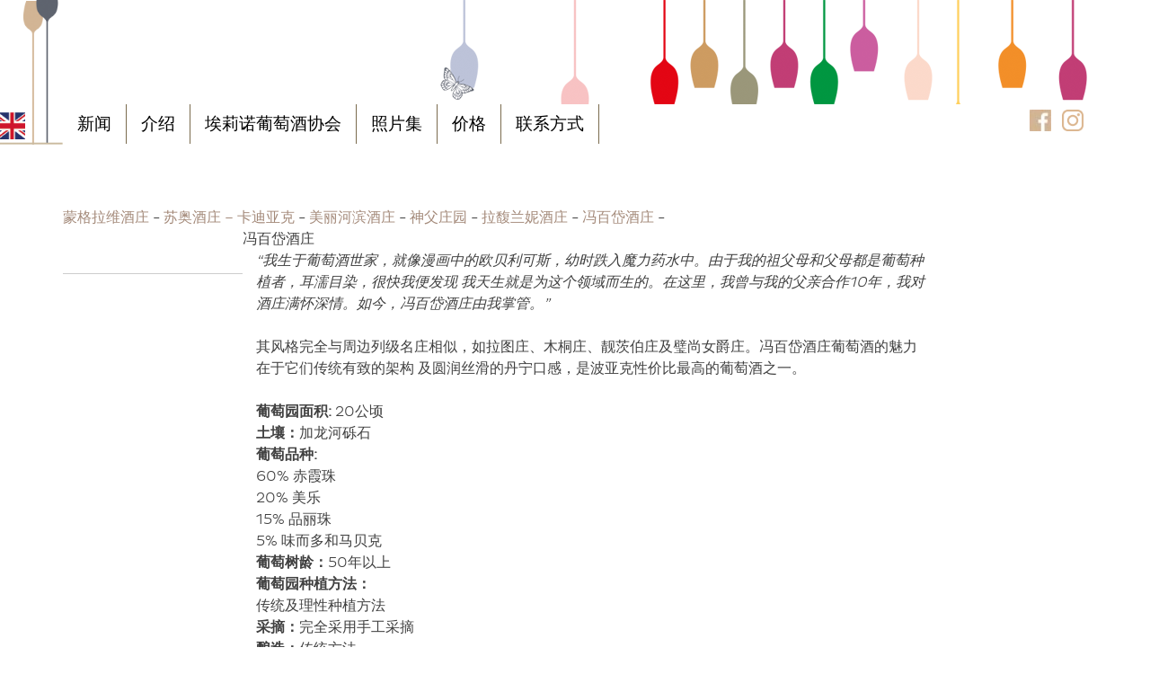

--- FILE ---
content_type: text/html; charset=UTF-8
request_url: https://www.bordeaux-lesalienor.fr/zh/%E5%9F%83%E8%8E%89%E8%AF%BA%E8%91%A1%E8%90%84%E9%85%92%E5%8D%8F%E4%BC%9A/
body_size: 9439
content:
<!DOCTYPE html><html lang=zh-CN><head><link rel=stylesheet type=text/css href=//cdnjs.cloudflare.com/ajax/libs/twitter-bootstrap/3.4.1/css/bootstrap.css><meta charset="UTF-8"><meta name="viewport" content="width=device-width, initial-scale=1"><link rel=profile href=https://gmpg.org/xfn/11><link rel=pingback href=https://www.bordeaux-lesalienor.fr/xmlrpc.php><meta name='robots' content='index, follow, max-image-preview:large, max-snippet:-1, max-video-preview:-1'><style>img:is([sizes="auto" i], [sizes^="auto," i]){contain-intrinsic-size:3000px 1500px}</style><title>埃莉诺葡萄酒协会 | Les Aliénor</title><link rel=canonical href=https://www.bordeaux-lesalienor.fr/zh/埃莉诺葡萄酒协会/ ><meta property="og:locale" content="zh_CN"><meta property="og:type" content="article"><meta property="og:title" content="埃莉诺葡萄酒协会 | Les Aliénor"><meta property="og:url" content="https://www.bordeaux-lesalienor.fr/zh/埃莉诺葡萄酒协会/"><meta property="og:site_name" content="Les Aliénor"><meta property="article:publisher" content="https://www.facebook.com/lesalienorduvindebordeaux/"><meta property="article:modified_time" content="2021-04-30T09:15:22+00:00"><meta name="twitter:card" content="summary_large_image"> <script type=application/ld+json class=yoast-schema-graph>{"@context":"https://schema.org","@graph":[{"@type":"WebPage","@id":"https://www.bordeaux-lesalienor.fr/zh/%e5%9f%83%e8%8e%89%e8%af%ba%e8%91%a1%e8%90%84%e9%85%92%e5%8d%8f%e4%bc%9a/","url":"https://www.bordeaux-lesalienor.fr/zh/%e5%9f%83%e8%8e%89%e8%af%ba%e8%91%a1%e8%90%84%e9%85%92%e5%8d%8f%e4%bc%9a/","name":"埃莉诺葡萄酒协会 | Les Aliénor","isPartOf":{"@id":"https://www.bordeaux-lesalienor.fr/zh/#website"},"datePublished":"2015-05-27T22:35:55+00:00","dateModified":"2021-04-30T09:15:22+00:00","breadcrumb":{"@id":"https://www.bordeaux-lesalienor.fr/zh/%e5%9f%83%e8%8e%89%e8%af%ba%e8%91%a1%e8%90%84%e9%85%92%e5%8d%8f%e4%bc%9a/#breadcrumb"},"inLanguage":"zh-CN","potentialAction":[{"@type":"ReadAction","target":["https://www.bordeaux-lesalienor.fr/zh/%e5%9f%83%e8%8e%89%e8%af%ba%e8%91%a1%e8%90%84%e9%85%92%e5%8d%8f%e4%bc%9a/"]}]},{"@type":"BreadcrumbList","@id":"https://www.bordeaux-lesalienor.fr/zh/%e5%9f%83%e8%8e%89%e8%af%ba%e8%91%a1%e8%90%84%e9%85%92%e5%8d%8f%e4%bc%9a/#breadcrumb","itemListElement":[{"@type":"ListItem","position":1,"name":"Accueil","item":"https://www.bordeaux-lesalienor.fr/zh/"},{"@type":"ListItem","position":2,"name":"埃莉诺葡萄酒协会"}]},{"@type":"WebSite","@id":"https://www.bordeaux-lesalienor.fr/zh/#website","url":"https://www.bordeaux-lesalienor.fr/zh/","name":"Les Aliénor","description":"Du vin de Bordeaux","publisher":{"@id":"https://www.bordeaux-lesalienor.fr/zh/#organization"},"potentialAction":[{"@type":"SearchAction","target":{"@type":"EntryPoint","urlTemplate":"https://www.bordeaux-lesalienor.fr/zh/?s={search_term_string}"},"query-input":{"@type":"PropertyValueSpecification","valueRequired":true,"valueName":"search_term_string"}}],"inLanguage":"zh-CN"},{"@type":"Organization","@id":"https://www.bordeaux-lesalienor.fr/zh/#organization","name":"Les Alienor du vin de Bordeaux","url":"https://www.bordeaux-lesalienor.fr/zh/","logo":{"@type":"ImageObject","inLanguage":"zh-CN","@id":"https://www.bordeaux-lesalienor.fr/zh/#/schema/logo/image/","url":"https://www.bordeaux-lesalienor.fr/wp-content/uploads/2015/05/logo-alienor-bordeaux.png","contentUrl":"https://www.bordeaux-lesalienor.fr/wp-content/uploads/2015/05/logo-alienor-bordeaux.png","width":405,"height":92,"caption":"Les Alienor du vin de Bordeaux"},"image":{"@id":"https://www.bordeaux-lesalienor.fr/zh/#/schema/logo/image/"},"sameAs":["https://www.facebook.com/lesalienorduvindebordeaux/","https://www.instagram.com/les.alienor.du.vin.de.bordeaux/"]}]}</script> <link rel=dns-prefetch href=//cdnjs.cloudflare.com><link rel=dns-prefetch href=//www.googletagmanager.com><link rel=alternate type=application/rss+xml title="Les Aliénor &raquo; Feed" href=https://www.bordeaux-lesalienor.fr/zh/feed/ ><link rel=alternate type=application/rss+xml title="Les Aliénor &raquo; Comments Feed" href=https://www.bordeaux-lesalienor.fr/zh/comments/feed/ > <script>/*<![CDATA[*/window._wpemojiSettings={"baseUrl":"https:\/\/s.w.org\/images\/core\/emoji\/16.0.1\/72x72\/","ext":".png","svgUrl":"https:\/\/s.w.org\/images\/core\/emoji\/16.0.1\/svg\/","svgExt":".svg","source":{"concatemoji":"https:\/\/www.bordeaux-lesalienor.fr\/wp-includes\/js\/wp-emoji-release.min.js?ver=6.8.3"}};
/*! This file is auto-generated */
!function(s,n){var o,i,e;function c(e){try{var t={supportTests:e,timestamp:(new Date).valueOf()};sessionStorage.setItem(o,JSON.stringify(t))}catch(e){}}function p(e,t,n){e.clearRect(0,0,e.canvas.width,e.canvas.height),e.fillText(t,0,0);var t=new Uint32Array(e.getImageData(0,0,e.canvas.width,e.canvas.height).data),a=(e.clearRect(0,0,e.canvas.width,e.canvas.height),e.fillText(n,0,0),new Uint32Array(e.getImageData(0,0,e.canvas.width,e.canvas.height).data));return t.every(function(e,t){return e===a[t]})}function u(e,t){e.clearRect(0,0,e.canvas.width,e.canvas.height),e.fillText(t,0,0);for(var n=e.getImageData(16,16,1,1),a=0;a<n.data.length;a++)if(0!==n.data[a])return!1;return!0}function f(e,t,n,a){switch(t){case"flag":return n(e,"\ud83c\udff3\ufe0f\u200d\u26a7\ufe0f","\ud83c\udff3\ufe0f\u200b\u26a7\ufe0f")?!1:!n(e,"\ud83c\udde8\ud83c\uddf6","\ud83c\udde8\u200b\ud83c\uddf6")&&!n(e,"\ud83c\udff4\udb40\udc67\udb40\udc62\udb40\udc65\udb40\udc6e\udb40\udc67\udb40\udc7f","\ud83c\udff4\u200b\udb40\udc67\u200b\udb40\udc62\u200b\udb40\udc65\u200b\udb40\udc6e\u200b\udb40\udc67\u200b\udb40\udc7f");case"emoji":return!a(e,"\ud83e\udedf")}return!1}function g(e,t,n,a){var r="undefined"!=typeof WorkerGlobalScope&&self instanceof WorkerGlobalScope?new OffscreenCanvas(300,150):s.createElement("canvas"),o=r.getContext("2d",{willReadFrequently:!0}),i=(o.textBaseline="top",o.font="600 32px Arial",{});return e.forEach(function(e){i[e]=t(o,e,n,a)}),i}function t(e){var t=s.createElement("script");t.src=e,t.defer=!0,s.head.appendChild(t)}"undefined"!=typeof Promise&&(o="wpEmojiSettingsSupports",i=["flag","emoji"],n.supports={everything:!0,everythingExceptFlag:!0},e=new Promise(function(e){s.addEventListener("DOMContentLoaded",e,{once:!0})}),new Promise(function(t){var n=function(){try{var e=JSON.parse(sessionStorage.getItem(o));if("object"==typeof e&&"number"==typeof e.timestamp&&(new Date).valueOf()<e.timestamp+604800&&"object"==typeof e.supportTests)return e.supportTests}catch(e){}return null}();if(!n){if("undefined"!=typeof Worker&&"undefined"!=typeof OffscreenCanvas&&"undefined"!=typeof URL&&URL.createObjectURL&&"undefined"!=typeof Blob)try{var e="postMessage("+g.toString()+"("+[JSON.stringify(i),f.toString(),p.toString(),u.toString()].join(",")+"));",a=new Blob([e],{type:"text/javascript"}),r=new Worker(URL.createObjectURL(a),{name:"wpTestEmojiSupports"});return void(r.onmessage=function(e){c(n=e.data),r.terminate(),t(n)})}catch(e){}c(n=g(i,f,p,u))}t(n)}).then(function(e){for(var t in e)n.supports[t]=e[t],n.supports.everything=n.supports.everything&&n.supports[t],"flag"!==t&&(n.supports.everythingExceptFlag=n.supports.everythingExceptFlag&&n.supports[t]);n.supports.everythingExceptFlag=n.supports.everythingExceptFlag&&!n.supports.flag,n.DOMReady=!1,n.readyCallback=function(){n.DOMReady=!0}}).then(function(){return e}).then(function(){var e;n.supports.everything||(n.readyCallback(),(e=n.source||{}).concatemoji?t(e.concatemoji):e.wpemoji&&e.twemoji&&(t(e.twemoji),t(e.wpemoji)))}))}((window,document),window._wpemojiSettings);/*]]>*/</script> <style id=wp-emoji-styles-inline-css>img.wp-smiley,img.emoji{display:inline !important;border:none !important;box-shadow:none !important;height:1em !important;width:1em !important;margin:0
0.07em !important;vertical-align:-0.1em !important;background:none !important;padding:0
!important}</style><link rel=stylesheet id=wp-block-library-css href='https://www.bordeaux-lesalienor.fr/wp-includes/css/dist/block-library/style.min.css?ver=6.8.3' type=text/css media=all><style id=classic-theme-styles-inline-css>/*! This file is auto-generated */
.wp-block-button__link{color:#fff;background-color:#32373c;border-radius:9999px;box-shadow:none;text-decoration:none;padding:calc(.667em + 2px) calc(1.333em + 2px);font-size:1.125em}.wp-block-file__button{background:#32373c;color:#fff;text-decoration:none}</style><style id=global-styles-inline-css>/*<![CDATA[*/:root{--wp--preset--aspect-ratio--square:1;--wp--preset--aspect-ratio--4-3:4/3;--wp--preset--aspect-ratio--3-4:3/4;--wp--preset--aspect-ratio--3-2:3/2;--wp--preset--aspect-ratio--2-3:2/3;--wp--preset--aspect-ratio--16-9:16/9;--wp--preset--aspect-ratio--9-16:9/16;--wp--preset--color--black:#000;--wp--preset--color--cyan-bluish-gray:#abb8c3;--wp--preset--color--white:#fff;--wp--preset--color--pale-pink:#f78da7;--wp--preset--color--vivid-red:#cf2e2e;--wp--preset--color--luminous-vivid-orange:#ff6900;--wp--preset--color--luminous-vivid-amber:#fcb900;--wp--preset--color--light-green-cyan:#7bdcb5;--wp--preset--color--vivid-green-cyan:#00d084;--wp--preset--color--pale-cyan-blue:#8ed1fc;--wp--preset--color--vivid-cyan-blue:#0693e3;--wp--preset--color--vivid-purple:#9b51e0;--wp--preset--gradient--vivid-cyan-blue-to-vivid-purple:linear-gradient(135deg,rgba(6,147,227,1) 0%,rgb(155,81,224) 100%);--wp--preset--gradient--light-green-cyan-to-vivid-green-cyan:linear-gradient(135deg,rgb(122,220,180) 0%,rgb(0,208,130) 100%);--wp--preset--gradient--luminous-vivid-amber-to-luminous-vivid-orange:linear-gradient(135deg,rgba(252,185,0,1) 0%,rgba(255,105,0,1) 100%);--wp--preset--gradient--luminous-vivid-orange-to-vivid-red:linear-gradient(135deg,rgba(255,105,0,1) 0%,rgb(207,46,46) 100%);--wp--preset--gradient--very-light-gray-to-cyan-bluish-gray:linear-gradient(135deg,rgb(238,238,238) 0%,rgb(169,184,195) 100%);--wp--preset--gradient--cool-to-warm-spectrum:linear-gradient(135deg,rgb(74,234,220) 0%,rgb(151,120,209) 20%,rgb(207,42,186) 40%,rgb(238,44,130) 60%,rgb(251,105,98) 80%,rgb(254,248,76) 100%);--wp--preset--gradient--blush-light-purple:linear-gradient(135deg,rgb(255,206,236) 0%,rgb(152,150,240) 100%);--wp--preset--gradient--blush-bordeaux:linear-gradient(135deg,rgb(254,205,165) 0%,rgb(254,45,45) 50%,rgb(107,0,62) 100%);--wp--preset--gradient--luminous-dusk:linear-gradient(135deg,rgb(255,203,112) 0%,rgb(199,81,192) 50%,rgb(65,88,208) 100%);--wp--preset--gradient--pale-ocean:linear-gradient(135deg,rgb(255,245,203) 0%,rgb(182,227,212) 50%,rgb(51,167,181) 100%);--wp--preset--gradient--electric-grass:linear-gradient(135deg,rgb(202,248,128) 0%,rgb(113,206,126) 100%);--wp--preset--gradient--midnight:linear-gradient(135deg,rgb(2,3,129) 0%,rgb(40,116,252) 100%);--wp--preset--font-size--small:13px;--wp--preset--font-size--medium:20px;--wp--preset--font-size--large:36px;--wp--preset--font-size--x-large:42px;--wp--preset--spacing--20:0.44rem;--wp--preset--spacing--30:0.67rem;--wp--preset--spacing--40:1rem;--wp--preset--spacing--50:1.5rem;--wp--preset--spacing--60:2.25rem;--wp--preset--spacing--70:3.38rem;--wp--preset--spacing--80:5.06rem;--wp--preset--shadow--natural:6px 6px 9px rgba(0, 0, 0, 0.2);--wp--preset--shadow--deep:12px 12px 50px rgba(0, 0, 0, 0.4);--wp--preset--shadow--sharp:6px 6px 0px rgba(0, 0, 0, 0.2);--wp--preset--shadow--outlined:6px 6px 0px -3px rgba(255, 255, 255, 1), 6px 6px rgba(0, 0, 0, 1);--wp--preset--shadow--crisp:6px 6px 0px rgba(0, 0, 0, 1)}:where(.is-layout-flex){gap:0.5em}:where(.is-layout-grid){gap:0.5em}body .is-layout-flex{display:flex}.is-layout-flex{flex-wrap:wrap;align-items:center}.is-layout-flex>:is(*,div){margin:0}body .is-layout-grid{display:grid}.is-layout-grid>:is(*,div){margin:0}:where(.wp-block-columns.is-layout-flex){gap:2em}:where(.wp-block-columns.is-layout-grid){gap:2em}:where(.wp-block-post-template.is-layout-flex){gap:1.25em}:where(.wp-block-post-template.is-layout-grid){gap:1.25em}.has-black-color{color:var(--wp--preset--color--black) !important}.has-cyan-bluish-gray-color{color:var(--wp--preset--color--cyan-bluish-gray) !important}.has-white-color{color:var(--wp--preset--color--white) !important}.has-pale-pink-color{color:var(--wp--preset--color--pale-pink) !important}.has-vivid-red-color{color:var(--wp--preset--color--vivid-red) !important}.has-luminous-vivid-orange-color{color:var(--wp--preset--color--luminous-vivid-orange) !important}.has-luminous-vivid-amber-color{color:var(--wp--preset--color--luminous-vivid-amber) !important}.has-light-green-cyan-color{color:var(--wp--preset--color--light-green-cyan) !important}.has-vivid-green-cyan-color{color:var(--wp--preset--color--vivid-green-cyan) !important}.has-pale-cyan-blue-color{color:var(--wp--preset--color--pale-cyan-blue) !important}.has-vivid-cyan-blue-color{color:var(--wp--preset--color--vivid-cyan-blue) !important}.has-vivid-purple-color{color:var(--wp--preset--color--vivid-purple) !important}.has-black-background-color{background-color:var(--wp--preset--color--black) !important}.has-cyan-bluish-gray-background-color{background-color:var(--wp--preset--color--cyan-bluish-gray) !important}.has-white-background-color{background-color:var(--wp--preset--color--white) !important}.has-pale-pink-background-color{background-color:var(--wp--preset--color--pale-pink) !important}.has-vivid-red-background-color{background-color:var(--wp--preset--color--vivid-red) !important}.has-luminous-vivid-orange-background-color{background-color:var(--wp--preset--color--luminous-vivid-orange) !important}.has-luminous-vivid-amber-background-color{background-color:var(--wp--preset--color--luminous-vivid-amber) !important}.has-light-green-cyan-background-color{background-color:var(--wp--preset--color--light-green-cyan) !important}.has-vivid-green-cyan-background-color{background-color:var(--wp--preset--color--vivid-green-cyan) !important}.has-pale-cyan-blue-background-color{background-color:var(--wp--preset--color--pale-cyan-blue) !important}.has-vivid-cyan-blue-background-color{background-color:var(--wp--preset--color--vivid-cyan-blue) !important}.has-vivid-purple-background-color{background-color:var(--wp--preset--color--vivid-purple) !important}.has-black-border-color{border-color:var(--wp--preset--color--black) !important}.has-cyan-bluish-gray-border-color{border-color:var(--wp--preset--color--cyan-bluish-gray) !important}.has-white-border-color{border-color:var(--wp--preset--color--white) !important}.has-pale-pink-border-color{border-color:var(--wp--preset--color--pale-pink) !important}.has-vivid-red-border-color{border-color:var(--wp--preset--color--vivid-red) !important}.has-luminous-vivid-orange-border-color{border-color:var(--wp--preset--color--luminous-vivid-orange) !important}.has-luminous-vivid-amber-border-color{border-color:var(--wp--preset--color--luminous-vivid-amber) !important}.has-light-green-cyan-border-color{border-color:var(--wp--preset--color--light-green-cyan) !important}.has-vivid-green-cyan-border-color{border-color:var(--wp--preset--color--vivid-green-cyan) !important}.has-pale-cyan-blue-border-color{border-color:var(--wp--preset--color--pale-cyan-blue) !important}.has-vivid-cyan-blue-border-color{border-color:var(--wp--preset--color--vivid-cyan-blue) !important}.has-vivid-purple-border-color{border-color:var(--wp--preset--color--vivid-purple) !important}.has-vivid-cyan-blue-to-vivid-purple-gradient-background{background:var(--wp--preset--gradient--vivid-cyan-blue-to-vivid-purple) !important}.has-light-green-cyan-to-vivid-green-cyan-gradient-background{background:var(--wp--preset--gradient--light-green-cyan-to-vivid-green-cyan) !important}.has-luminous-vivid-amber-to-luminous-vivid-orange-gradient-background{background:var(--wp--preset--gradient--luminous-vivid-amber-to-luminous-vivid-orange) !important}.has-luminous-vivid-orange-to-vivid-red-gradient-background{background:var(--wp--preset--gradient--luminous-vivid-orange-to-vivid-red) !important}.has-very-light-gray-to-cyan-bluish-gray-gradient-background{background:var(--wp--preset--gradient--very-light-gray-to-cyan-bluish-gray) !important}.has-cool-to-warm-spectrum-gradient-background{background:var(--wp--preset--gradient--cool-to-warm-spectrum) !important}.has-blush-light-purple-gradient-background{background:var(--wp--preset--gradient--blush-light-purple) !important}.has-blush-bordeaux-gradient-background{background:var(--wp--preset--gradient--blush-bordeaux) !important}.has-luminous-dusk-gradient-background{background:var(--wp--preset--gradient--luminous-dusk) !important}.has-pale-ocean-gradient-background{background:var(--wp--preset--gradient--pale-ocean) !important}.has-electric-grass-gradient-background{background:var(--wp--preset--gradient--electric-grass) !important}.has-midnight-gradient-background{background:var(--wp--preset--gradient--midnight) !important}.has-small-font-size{font-size:var(--wp--preset--font-size--small) !important}.has-medium-font-size{font-size:var(--wp--preset--font-size--medium) !important}.has-large-font-size{font-size:var(--wp--preset--font-size--large) !important}.has-x-large-font-size{font-size:var(--wp--preset--font-size--x-large) !important}:where(.wp-block-post-template.is-layout-flex){gap:1.25em}:where(.wp-block-post-template.is-layout-grid){gap:1.25em}:where(.wp-block-columns.is-layout-flex){gap:2em}:where(.wp-block-columns.is-layout-grid){gap:2em}:root :where(.wp-block-pullquote){font-size:1.5em;line-height:1.6}/*]]>*/</style><link rel=stylesheet id=contact-form-7-css href='https://www.bordeaux-lesalienor.fr/wp-content/plugins/contact-form-7/includes/css/styles.css?ver=6.1.4' type=text/css media=all><link rel=stylesheet id=theme-css-css href=https://www.bordeaux-lesalienor.fr/wp-content/themes/alienor/assets/dist/css/main.css type=text/css media=all><link rel=stylesheet id=jmig_stylesheet_layout-css href='https://www.bordeaux-lesalienor.fr/wp-content/plugins/jquery-masonry-image-gallery/styles/jmig-masonry-layout.css?ver=3.0.2' type=text/css media=all><link rel=stylesheet id=jmig_stylesheet-css href='https://www.bordeaux-lesalienor.fr/wp-content/plugins/jquery-masonry-image-gallery/styles/jmig-masonry-v3-animation.css?ver=3.0.2' type=text/css media=all><style id=jmig_stylesheet-inline-css>.gallery-item:not(.emoji), .gallery-item img:not(.emoji), gallery-item a:not(.emoji){width:304px !important;max-width:304px !important;min-width:304px !important}.gallery-item{margin:1px
!important}</style><link rel=stylesheet id=jmig_captions-css href='https://www.bordeaux-lesalienor.fr/wp-content/plugins/jquery-masonry-image-gallery/styles/jmig-maosnry-v3-captions.css?ver=3.0.2' type=text/css media=all> <!--[if lte IE 9]><link rel=stylesheet id=jmig-lte-IE9-css href='https://www.bordeaux-lesalienor.fr/wp-content/plugins/jquery-masonry-image-gallery/styles/jmig-lte-ie9.css?ver=3.0.2' type=text/css media=all> <![endif]--><link rel=stylesheet id=lightboxStyle-css href='https://www.bordeaux-lesalienor.fr/wp-content/plugins/lightbox-plus/css/dropshadow/colorbox.min.css?ver=2.7.2' type=text/css media=screen> <script src="https://www.bordeaux-lesalienor.fr/wp-includes/js/jquery/jquery.min.js?ver=3.7.1" id=jquery-core-js></script> <script src="https://www.bordeaux-lesalienor.fr/wp-includes/js/jquery/jquery-migrate.min.js?ver=3.4.1" id=jquery-migrate-js></script> <script src="https://www.bordeaux-lesalienor.fr/wp-content/themes/alienor/js/jquery.lettering.js?ver=6.8.3" id=custom-script-js></script> <script src="https://www.bordeaux-lesalienor.fr/wp-includes/js/jquery/ui/core.min.js?ver=1.13.3" id=jquery-ui-core-js></script> <script src="https://www.bordeaux-lesalienor.fr/wp-includes/js/jquery/ui/tabs.min.js?ver=1.13.3" id=jquery-ui-tabs-js></script> <script src="https://www.bordeaux-lesalienor.fr/wp-content/themes/alienor/js/alienor.js?ver=6.8.3" id=custom-script-last-js></script>   <script src="https://www.googletagmanager.com/gtag/js?id=G-MQTZDDKW4M" id=google_gtagjs-js async></script> <script id=google_gtagjs-js-after>window.dataLayer=window.dataLayer||[];function gtag(){dataLayer.push(arguments);}
gtag("set","linker",{"domains":["www.bordeaux-lesalienor.fr"]});gtag("js",new Date());gtag("set","developer_id.dZTNiMT",true);gtag("config","G-MQTZDDKW4M");</script> <link rel=https://api.w.org/ href=https://www.bordeaux-lesalienor.fr/wp-json/ ><link rel=alternate title=JSON type=application/json href=https://www.bordeaux-lesalienor.fr/wp-json/wp/v2/pages/195><link rel=EditURI type=application/rsd+xml title=RSD href=https://www.bordeaux-lesalienor.fr/xmlrpc.php?rsd><meta name="generator" content="WordPress 6.8.3"><link rel=shortlink href='https://www.bordeaux-lesalienor.fr/?p=195'><link rel=alternate title="oEmbed (JSON)" type=application/json+oembed href="https://www.bordeaux-lesalienor.fr/wp-json/oembed/1.0/embed?url=https%3A%2F%2Fwww.bordeaux-lesalienor.fr%2Fzh%2F%25e5%259f%2583%25e8%258e%2589%25e8%25af%25ba%25e8%2591%25a1%25e8%2590%2584%25e9%2585%2592%25e5%258d%258f%25e4%25bc%259a%2F&#038;lang=zh"><link rel=alternate title="oEmbed (XML)" type=text/xml+oembed href="https://www.bordeaux-lesalienor.fr/wp-json/oembed/1.0/embed?url=https%3A%2F%2Fwww.bordeaux-lesalienor.fr%2Fzh%2F%25e5%259f%2583%25e8%258e%2589%25e8%25af%25ba%25e8%2591%25a1%25e8%2590%2584%25e9%2585%2592%25e5%258d%258f%25e4%25bc%259a%2F&#038;format=xml&#038;lang=zh"><meta name="generator" content="Site Kit by Google 1.170.0"><style>.recentcomments
a{display:inline !important;padding:0
!important;margin:0
!important}</style><meta name="generator" content="Powered by WPBakery Page Builder - drag and drop page builder for WordPress."><link rel=icon href=https://www.bordeaux-lesalienor.fr/wp-content/uploads/2023/05/cropped-LOGO-ALIENOR-2-32x32.png sizes=32x32><link rel=icon href=https://www.bordeaux-lesalienor.fr/wp-content/uploads/2023/05/cropped-LOGO-ALIENOR-2-192x192.png sizes=192x192><link rel=apple-touch-icon href=https://www.bordeaux-lesalienor.fr/wp-content/uploads/2023/05/cropped-LOGO-ALIENOR-2-180x180.png><meta name="msapplication-TileImage" content="https://www.bordeaux-lesalienor.fr/wp-content/uploads/2023/05/cropped-LOGO-ALIENOR-2-270x270.png"> <style id=responsive-select-css>.responsiveSelectContainer select.responsiveMenuSelect,select.responsiveMenuSelect{display:none}@media (max-width: 900px){.responsiveSelectContainer{border:none !important;background:none !important;box-shadow:none !important;height:auto !important;max-height:none !important;visibility:visible !important}.responsiveSelectContainer ul, ul.responsiveSelectFullMenu, #megaMenu
ul.megaMenu.responsiveSelectFullMenu{display:none !important}.responsiveSelectContainer select.responsiveMenuSelect,select.responsiveMenuSelect{display:inline-block;width:100%}}</style> <script>jQuery(document).ready(function($){$('.responsiveMenuSelect').change(function(){var loc=$(this).find('option:selected').val();if(loc!=''&&loc!='#')window.location=loc;});});</script>  <noscript><style>.wpb_animate_when_almost_visible{opacity:1}</style></noscript></head><body data-rsssl=1 class="wp-singular page-template page-template-templates page-template-page-alienor page-template-templatespage-alienor-php page page-id-195 wp-theme-alienor group-blog wpb-js-composer js-comp-ver-6.6.0 vc_responsive"><div id=page class="hfeed site"> <a class="skip-link screen-reader-text" href=#content>Skip to content</a><header id=masthead class=site-header role=banner><div class=container><div class=site-branding> <a href=https://www.bordeaux-lesalienor.fr/zh/ rel=home><img src></a></div><nav id=site-navigation class=main-navigation role=navigation> <button class=menu-toggle aria-controls=primary-menu aria-expanded=false>Primary Menu</button><div class=responsiveSelectContainer><ul id=primary-menu class="menu responsiveSelectFullMenu"><li class="menu-item menu-item-type-post_type menu-item-object-page menu-item-448"><a href=https://www.bordeaux-lesalienor.fr/zh/%e6%96%b0%e9%97%bb/ >新闻</a></li> <li class="menu-item menu-item-type-post_type menu-item-object-page menu-item-246"><a href=https://www.bordeaux-lesalienor.fr/zh/%e4%bb%8b%e7%bb%8d/ >介绍</a></li> <li class="menu-item menu-item-type-custom menu-item-object-custom menu-item-67"><a href=https://www.bordeaux-lesalienor.fr/zh-hans/alienor/chateau-fonbadet/ >埃莉诺葡萄酒协会</a></li> <li class="menu-item menu-item-type-post_type menu-item-object-page menu-item-374"><a href=https://www.bordeaux-lesalienor.fr/zh/%e7%85%a7%e7%89%87%e9%9b%86/ >照片集</a></li> <li class="menu-item menu-item-type-post_type menu-item-object-page menu-item-388"><a href=https://www.bordeaux-lesalienor.fr/zh/%e4%bb%b7%e6%a0%bc/ >价格</a></li> <li class="menu-item menu-item-type-post_type menu-item-object-page menu-item-393"><a href=https://www.bordeaux-lesalienor.fr/zh/%e8%81%94%e7%b3%bb%e6%96%b9%e5%bc%8f/ >联系方式</a></li></ul><select class=responsiveMenuSelect><option value selected=selected>Menu</option><option id=menu-item-448 value=https://www.bordeaux-lesalienor.fr/zh/新闻/ >新闻</option><option id=menu-item-246 value=https://www.bordeaux-lesalienor.fr/zh/介绍/ >介绍</option><option id=menu-item-67 value=https://www.bordeaux-lesalienor.fr/zh-hans/alienor/chateau-fonbadet/ >埃莉诺葡萄酒协会</option><option id=menu-item-374 value=https://www.bordeaux-lesalienor.fr/zh/照片集/ >照片集</option><option id=menu-item-388 value=https://www.bordeaux-lesalienor.fr/zh/价格/ >价格</option><option id=menu-item-393 value=https://www.bordeaux-lesalienor.fr/zh/联系方式/ >联系方式</option> </select></div></nav><div class=social-menu><div class=menu-menu-social-chinois-simplifie-container><ul id=menu-menu-social-chinois-simplifie class=menu><li id=menu-item-70 class="logo fb menu-item menu-item-type-custom menu-item-object-custom menu-item-70"><a target=_blank rel=noopener href=https://www.facebook.com/pages/Les-Ali%C3%A9nor-du-Vin-de-Bordeaux/805836312829293>Facebook</a></li> <li id=menu-item-72 class="logo instagram menu-item menu-item-type-custom menu-item-object-custom menu-item-72"><a target=_blank rel=noopener href=https://www.instagram.com/les.alienor.du.vin.de.bordeaux/ >Instagram</a></li></ul></div></div><div class=lang-menu><div id=lang_sel_list><ul><li class=icl-fr><a class=lang_sel_other href=https://www.bordeaux-lesalienor.fr/fr/ ><img class=iclflag alt=bg src=https://www.bordeaux-lesalienor.fr/wp-content/polylang/fr_FR.jpg></a><li class="icl-zh selected"><a class=lang_sel_other href=https://www.bordeaux-lesalienor.fr/zh/%e5%9f%83%e8%8e%89%e8%af%ba%e8%91%a1%e8%90%84%e9%85%92%e5%8d%8f%e4%bc%9a/ ><img class=iclflag alt=bg src=https://www.bordeaux-lesalienor.fr/wp-content/polylang/zh_CN.jpg></a><li class=icl-en><a class=lang_sel_other href=https://www.bordeaux-lesalienor.fr/en/ ><img class=iclflag alt=bg src=https://www.bordeaux-lesalienor.fr/wp-content/polylang/en_US.jpg></a></ul></div></div></div></header><div id=content class=site-content style=background:;><div class=container><div id=primary class=content-area><main id=main class=site-main role=main><div class=header-alienor> <a href=https://www.bordeaux-lesalienor.fr/zh/alienor/%e8%92%99%e6%a0%bc%e6%8b%89%e7%bb%b4%e9%85%92%e5%ba%84/ >蒙格拉维酒庄</a><span> - </span><a href=https://www.bordeaux-lesalienor.fr/zh/alienor/%e8%8b%8f%e5%a5%a5%e9%85%92%e5%ba%84-%e5%8d%a1%e8%bf%aa%e4%ba%9a%e5%85%8b/ >苏奥酒庄 &#8211;  卡迪亚克</a><span> - </span><a href=https://www.bordeaux-lesalienor.fr/zh/alienor/%e7%be%8e%e4%b8%bd%e6%b2%b3%e6%bb%a8%e9%85%92%e5%ba%84/ >美丽河滨酒庄</a><span> - </span><a href=https://www.bordeaux-lesalienor.fr/zh/alienor/%e7%a5%9e%e7%88%b6%e5%ba%84%e5%9b%ad/ >神父庄园</a><span> - </span><a href=https://www.bordeaux-lesalienor.fr/zh/alienor/chateau-la-freynelle/ >拉馥兰妮酒庄</a><span> - </span><a href=https://www.bordeaux-lesalienor.fr/zh/alienor/chateau-fonbadet/ >冯百岱酒庄</a><span> - </span></div><hr class=separation-top> 冯百岱酒庄<div class="vc_row wpb_row vc_row-fluid"><div class="wpb_column vc_column_container vc_col-sm-8"><div class=vc_column-inner><div class=wpb_wrapper><div class="wpb_text_column wpb_content_element " ><div class=wpb_wrapper><p><em>“我生于葡萄酒世家，就像漫画中的欧贝利可斯，幼时跌入魔力药水中。由于我的祖父母和父母都是葡萄种植者，耳濡目染，很快我便发现 我天生就是为这个领域而生的。在这里，我曾与我的父亲合作10年，我对酒庄满怀深情。如今，冯百岱酒庄由我掌管。”</em></p><p>其风格完全与周边列级名庄相似，如拉图庄、木桐庄、靓茨伯庄及璧尚女爵庄。冯百岱酒庄葡萄酒的魅力在于它们传统有致的架构 及圆润丝滑的丹宁口感，是波亚克性价比最高的葡萄酒之一。</p><p><strong>葡萄园面积: </strong>20公顷<br> <strong>土壤：</strong>加龙河砾石<br> <strong>葡萄品种:</strong><br> 60% 赤霞珠<br> 20% 美乐<br> 15% 品丽珠<br> 5% 味而多和马贝克<br> <strong>葡萄树龄：</strong>50年以上<br> <strong>葡萄园种植方法：</strong><br> 传统及理性种植方法<br> <strong>采摘：</strong>完全采用手工采摘<br> <strong>酿造：</strong>传统方法<br> （不使用浓缩器，不过滤）<br> <strong>培酒：</strong>50%新桶<br> <strong>年平均产量：</strong>25 000-30 000瓶<br> <strong>酿酒师：</strong>埃里克·博尔丝诺</p></div></div></div></div></div><div class="wpb_column vc_column_container vc_col-sm-4"><div class=vc_column-inner><div class=wpb_wrapper><div class="wpb_single_image wpb_content_element vc_align_center"><figure class="wpb_wrapper vc_figure"><div class="vc_single_image-wrapper   vc_box_border_grey"><img fetchpriority=high decoding=async width=498 height=772 src=https://www.bordeaux-lesalienor.fr/wp-content/uploads/2015/05/alienor-fonbadet.png class="vc_single_image-img attachment-full" alt srcset="https://www.bordeaux-lesalienor.fr/wp-content/uploads/2015/05/alienor-fonbadet.png 498w, https://www.bordeaux-lesalienor.fr/wp-content/uploads/2015/05/alienor-fonbadet-304x471.png 304w, https://www.bordeaux-lesalienor.fr/wp-content/uploads/2015/05/alienor-fonbadet-132x205.png 132w" sizes="(max-width: 498px) 100vw, 498px"></div></figure></div></div></div></div></div></main></div></div></div><footer id=colophon class="site-footer container" role=contentinfo><div class=lang-menu-footer><div id=lang_sel_list><ul><li class=icl-fr><a class=lang_sel_other href=https://www.bordeaux-lesalienor.fr/fr/ ><img class=iclflag alt=bg src=https://www.bordeaux-lesalienor.fr/wp-content/polylang/fr_FR.jpg></a><li class="icl-zh selected"><a class=lang_sel_other href=https://www.bordeaux-lesalienor.fr/zh/%e5%9f%83%e8%8e%89%e8%af%ba%e8%91%a1%e8%90%84%e9%85%92%e5%8d%8f%e4%bc%9a/ ><img class=iclflag alt=bg src=https://www.bordeaux-lesalienor.fr/wp-content/polylang/zh_CN.jpg></a><li class=icl-en><a class=lang_sel_other href=https://www.bordeaux-lesalienor.fr/en/ ><img class=iclflag alt=bg src=https://www.bordeaux-lesalienor.fr/wp-content/polylang/en_US.jpg></a></ul></div></div><div class=social-menu-footer><div class=menu-menu-social-chinois-simplifie-container><ul id=menu-menu-social-chinois-simplifie-1 class=menu><li class="logo fb menu-item menu-item-type-custom menu-item-object-custom menu-item-70"><a target=_blank rel=noopener href=https://www.facebook.com/pages/Les-Ali%C3%A9nor-du-Vin-de-Bordeaux/805836312829293>Facebook</a></li> <li class="logo instagram menu-item menu-item-type-custom menu-item-object-custom menu-item-72"><a target=_blank rel=noopener href=https://www.instagram.com/les.alienor.du.vin.de.bordeaux/ >Instagram</a></li></ul></div></div><div class=site-info> Les Alienor - Tous droits réservés © 2026 - <a href=https://www.bordeaux-lesalienor.fr/fr/mentions-legales>Mentions légales</a><br> Web design <a href=https://www.poaplume.com/ target=_blank rel=noopener>Poa Plume</a>- Développement <a href=https://www.olivier-guilleux.com target=_blank rel=noopener>Olivier Guilleux</a></div></footer></div> <script type=speculationrules>{"prefetch":[{"source":"document","where":{"and":[{"href_matches":"\/*"},{"not":{"href_matches":["\/wp-*.php","\/wp-admin\/*","\/wp-content\/uploads\/*","\/wp-content\/*","\/wp-content\/plugins\/*","\/wp-content\/themes\/alienor\/*","\/*\\?(.+)"]}},{"not":{"selector_matches":"a[rel~=\"nofollow\"]"}},{"not":{"selector_matches":".no-prefetch, .no-prefetch a"}}]},"eagerness":"conservative"}]}</script>  <script>jQuery(document).ready(function($){$("a[rel*=lightbox]").colorbox({speed:700,initialWidth:"30%",initialHeight:"30%",maxWidth:"90%",maxHeight:"90%",opacity:0.75});});</script> <link rel=stylesheet id=js_composer_front-css href='https://www.bordeaux-lesalienor.fr/wp-content/plugins/js_composer/assets/css/js_composer.min.css?ver=6.6.0' type=text/css media=all> <script src="//cdnjs.cloudflare.com/ajax/libs/twitter-bootstrap/3.4.1/js/bootstrap.js?ver=3.4.1-0" id=bootstrap-all-min-js></script> <script src="https://www.bordeaux-lesalienor.fr/wp-includes/js/dist/hooks.min.js?ver=4d63a3d491d11ffd8ac6" id=wp-hooks-js></script> <script src="https://www.bordeaux-lesalienor.fr/wp-includes/js/dist/i18n.min.js?ver=5e580eb46a90c2b997e6" id=wp-i18n-js></script> <script id=wp-i18n-js-after>wp.i18n.setLocaleData({'text direction\u0004ltr':['ltr']});</script> <script src="https://www.bordeaux-lesalienor.fr/wp-content/plugins/contact-form-7/includes/swv/js/index.js?ver=6.1.4" id=swv-js></script> <script id=contact-form-7-js-translations>(function(domain,translations){var localeData=translations.locale_data[domain]||translations.locale_data.messages;localeData[""].domain=domain;wp.i18n.setLocaleData(localeData,domain);})("contact-form-7",{"translation-revision-date":"2024-12-09 02:48:04+0000","generator":"GlotPress\/4.0.1","domain":"messages","locale_data":{"messages":{"":{"domain":"messages","plural-forms":"nplurals=1; plural=0;","lang":"zh_CN"},"Error:":["\u62a5\u9519\uff1a"]}},"comment":{"reference":"includes\/js\/index.js"}});</script> <script id=contact-form-7-js-before>var wpcf7={"api":{"root":"https:\/\/www.bordeaux-lesalienor.fr\/wp-json\/","namespace":"contact-form-7\/v1"},"cached":1};</script> <script src="https://www.bordeaux-lesalienor.fr/wp-content/plugins/contact-form-7/includes/js/index.js?ver=6.1.4" id=contact-form-7-js></script> <script src="https://www.bordeaux-lesalienor.fr/wp-content/plugins/jquery-masonry-image-gallery/js/remove-gallery-class.js?ver=3.0.2" id=strip_gallery_class-js></script> <script src="https://www.bordeaux-lesalienor.fr/wp-includes/js/imagesloaded.min.js?ver=5.0.0" id=imagesloaded-js></script> <script src="https://www.bordeaux-lesalienor.fr/wp-includes/js/masonry.min.js?ver=4.2.2" id=masonry-js></script> <script src="https://www.bordeaux-lesalienor.fr/wp-content/plugins/jquery-masonry-image-gallery/js/masonry-init-v3.js?ver=3.0.2" id=masonryInit-js></script> <script id=pll_cookie_script-js-after>(function(){var expirationDate=new Date();expirationDate.setTime(expirationDate.getTime()+31536000*1000);document.cookie="pll_language=zh; expires="+expirationDate.toUTCString()+"; path=/; secure; SameSite=Lax";}());</script> <script src="https://www.bordeaux-lesalienor.fr/wp-content/themes/alienor/js/navigation.js?ver=20120206" id=alienor-navigation-js></script> <script src="https://www.bordeaux-lesalienor.fr/wp-content/themes/alienor/js/skip-link-focus-fix.js?ver=20130115" id=alienor-skip-link-focus-fix-js></script> <script src="https://www.bordeaux-lesalienor.fr/wp-content/plugins/lightbox-plus/js/jquery.colorbox.1.5.9-min.js?ver=1.5.9" id=jquery-colorbox-js></script> <script src="https://www.bordeaux-lesalienor.fr/wp-content/plugins/js_composer/assets/js/dist/js_composer_front.min.js?ver=6.6.0" id=wpb_composer_front_js-js></script> </body></html>

--- FILE ---
content_type: text/css
request_url: https://www.bordeaux-lesalienor.fr/wp-content/themes/alienor/assets/dist/css/main.css
body_size: 5951
content:
@charset "UTF-8";body,button,input,select,textarea{color:#404040;font-family:sans-serif;font-size:16px;font-size:1rem;line-height:1.5}h1,h2,h3,h4,h5,h6{clear:both}p{margin-bottom:1.5em}cite,dfn,em,i{font-style:italic}blockquote{margin:0 1.5em}address{margin:0 0 1.5em}pre{background:#eee;font-family:Courier\ 10 Pitch,Courier,monospace;line-height:1.6;margin-bottom:1.6em;max-width:100%;overflow:auto;padding:1.6em}code,kbd,pre,tt,var{font-size:15px;font-size:.9375rem}code,kbd,tt,var{font-family:Monaco,Consolas,Andale Mono,DejaVu Sans Mono,monospace}abbr,acronym{border-bottom:1px dotted #666;cursor:help}ins,mark{background:#fff9c0;text-decoration:none}big{font-size:125%}@font-face{font-family:plutolight;font-style:normal;font-weight:400;src:url(../fonts/plutolight-webfont.eot);src:url(../fonts/plutolight-webfont.eot?#iefix) format("embedded-opentype"),url(../fonts/plutolight-webfont.woff2) format("woff2"),url(../fonts/plutolight-webfont.woff) format("woff"),url(../fonts/plutolight-webfont.ttf) format("truetype"),url(../fonts/plutolight-webfont.svg#plutolight) format("svg")}@font-face{font-family:plutoextralight;font-style:normal;font-weight:400;src:url(../fonts/plutoextralight-webfont.eot);src:url(../fonts/plutoextralight-webfont.eot?#iefix) format("embedded-opentype"),url(../fonts/plutoextralight-webfont.woff2) format("woff2"),url(../fonts/plutoextralight-webfont.woff) format("woff"),url(../fonts/plutoextralight-webfont.ttf) format("truetype"),url(../fonts/plutoextralight-webfont.svg#plutoextralight) format("svg")}html{-webkit-box-sizing:border-box;box-sizing:border-box}*,:after,:before{-webkit-box-sizing:inherit;box-sizing:inherit}body{background:#fff}blockquote,q{quotes:"" ""}blockquote:after,blockquote:before,q:after,q:before{content:""}hr{background-color:#ccc;border:0;height:1px;margin-bottom:1.5em}ol,ul{margin:0 0 1.5em 3em}ul{list-style:disc}ol{list-style:decimal}li>ol,li>ul{margin-bottom:0;margin-left:1.5em}dt{font-weight:700}dd{margin:0 1.5em 1.5em}img{height:auto;max-width:100%}table{margin:0 0 1.5em;width:100%}button,input[type=button],input[type=reset],input[type=submit]{background:#e6e6e6;border:1px solid;border-color:#ccc #ccc #bbb;border-radius:3px;-webkit-box-shadow:inset 0 1px 0 hsla(0,0%,100%,.5),inset 0 15px 17px hsla(0,0%,100%,.5),inset 0 -5px 12px rgba(0,0,0,.05);box-shadow:inset 0 1px 0 hsla(0,0%,100%,.5),inset 0 15px 17px hsla(0,0%,100%,.5),inset 0 -5px 12px rgba(0,0,0,.05);color:rgba(0,0,0,.8);font-size:12px;font-size:.75rem;line-height:1;padding:.6em 1em .4em;text-shadow:0 1px 0 hsla(0,0%,100%,.8)}button:hover,input[type=button]:hover,input[type=reset]:hover,input[type=submit]:hover{border-color:#ccc #bbb #aaa;-webkit-box-shadow:inset 0 1px 0 hsla(0,0%,100%,.8),inset 0 15px 17px hsla(0,0%,100%,.8),inset 0 -5px 12px rgba(0,0,0,.02);box-shadow:inset 0 1px 0 hsla(0,0%,100%,.8),inset 0 15px 17px hsla(0,0%,100%,.8),inset 0 -5px 12px rgba(0,0,0,.02)}button:active,button:focus,input[type=button]:active,input[type=button]:focus,input[type=reset]:active,input[type=reset]:focus,input[type=submit]:active,input[type=submit]:focus{border-color:#aaa #bbb #bbb;-webkit-box-shadow:inset 0 -1px 0 hsla(0,0%,100%,.5),inset 0 2px 5px rgba(0,0,0,.15);box-shadow:inset 0 -1px 0 hsla(0,0%,100%,.5),inset 0 2px 5px rgba(0,0,0,.15)}input[type=email],input[type=password],input[type=search],input[type=text],input[type=url],textarea{border:1px solid #ccc;border-radius:3px;color:#666}input[type=email]:focus,input[type=password]:focus,input[type=search]:focus,input[type=text]:focus,input[type=url]:focus,textarea:focus{color:#111}input[type=email],input[type=password],input[type=search],input[type=text],input[type=url]{padding:3px}textarea{padding-left:3px;width:100%}a{color:#4169e1}a:visited{color:purple}a:active,a:focus,a:hover{color:#191970}a:focus{outline:thin dotted}a:active,a:hover{outline:0}.main-navigation{clear:both;display:block;float:left;width:100%}.main-navigation ul{display:none;list-style:none;margin:0;padding-left:0}.main-navigation ul ul{-webkit-box-shadow:0 3px 3px rgba(0,0,0,.2);box-shadow:0 3px 3px rgba(0,0,0,.2);float:left;left:-999em;position:absolute;top:1.5em;z-index:99999}.main-navigation ul ul ul{left:-999em;top:0}.main-navigation ul ul li.focus>ul,.main-navigation ul ul li:hover>ul{left:100%}.main-navigation ul ul a{width:200px}.main-navigation ul li.focus>ul,.main-navigation ul li:hover>ul{left:auto}.main-navigation li{float:left;position:relative}.main-navigation a{display:block;text-decoration:none}.main-navigation.toggled ul,.menu-toggle{display:block}@media screen and (min-width:37.5em){.menu-toggle{display:none}.main-navigation ul{display:block}}.site-main .comment-navigation,.site-main .post-navigation,.site-main .posts-navigation{margin:0 0 1.5em;overflow:hidden}.comment-navigation .nav-previous,.post-navigation .nav-previous,.posts-navigation .nav-previous{float:left;width:50%}.comment-navigation .nav-next,.post-navigation .nav-next,.posts-navigation .nav-next{float:right;text-align:right;width:50%}.screen-reader-text{clip:rect(1px,1px,1px,1px);height:1px;overflow:hidden;position:absolute!important;width:1px}.screen-reader-text:active,.screen-reader-text:focus,.screen-reader-text:hover{clip:auto!important;background-color:#f1f1f1;border-radius:3px;-webkit-box-shadow:0 0 2px 2px rgba(0,0,0,.6);box-shadow:0 0 2px 2px rgba(0,0,0,.6);color:#21759b;display:block;font-size:14px;font-size:.875rem;font-weight:700;height:auto;left:5px;line-height:normal;padding:15px 23px 14px;text-decoration:none;top:5px;width:auto;z-index:100000}.alignleft{display:inline;float:left;margin-right:1.5em}.alignright{display:inline;float:right;margin-left:1.5em}.aligncenter{display:block;margin-left:auto;margin-right:auto}.clear:after,.clear:before,.comment-content:after,.comment-content:before,.entry-content:after,.entry-content:before,.site-content:after,.site-content:before,.site-footer:after,.site-footer:before,.site-header:after,.site-header:before{content:"";display:table}.clear:after,.comment-content:after,.entry-content:after,.site-content:after,.site-footer:after,.site-header:after{clear:both}.widget{margin:0 0 1.5em}.widget select{max-width:100%}.widget_search .search-submit{display:none}.sticky{display:block}.hentry{margin:0 0 1.5em}.byline,.updated:not(.published){display:none}.group-blog .byline,.single .byline{display:inline}.entry-content,.entry-summary,.page-content{margin:1.5em 0 0}.page-links{clear:both;margin:0 0 1.5em}.archive .format-aside .entry-title,.blog .format-aside .entry-title{display:none}.comment-content a{word-wrap:break-word}.bypostauthor{display:block}.infinite-scroll .posts-navigation,.infinite-scroll.neverending .site-footer{display:none}.infinity-end.neverending .site-footer{display:block}.comment-content .wp-smiley,.entry-content .wp-smiley,.page-content .wp-smiley{border:none;margin-bottom:0;margin-top:0;padding:0}.wp-caption,embed,iframe,object{max-width:100%}.wp-caption{margin-bottom:1.5em}.wp-caption img[class*=wp-image-]{display:block;margin-left:auto;margin-right:auto}.wp-caption .wp-caption-text{margin:.8075em 0}.wp-caption-text{text-align:center}.gallery{margin-bottom:1.5em}.gallery-item{display:inline-block;text-align:center;vertical-align:top;width:100%}.gallery-columns-2 .gallery-item{max-width:50%}.gallery-columns-3 .gallery-item{max-width:33.33%}.gallery-columns-4 .gallery-item{max-width:25%}.gallery-columns-5 .gallery-item{max-width:20%}.gallery-columns-6 .gallery-item{max-width:16.66%}.gallery-columns-7 .gallery-item{max-width:14.28%}.gallery-columns-8 .gallery-item{max-width:12.5%}.gallery-columns-9 .gallery-item{max-width:11.11%}.gallery-caption{display:block}html{font-size:100%}body,html{font-family:plutolight;height:100%;width:100%}.vc_row.container{margin-left:auto!important;margin-right:auto!important}.vc_row{margin-left:0!important;margin-right:0!important}.site-content .vc_row{margin-left:-15px!important;margin-right:-15px!important}.site-content .vc_row>.vc_col-sm-12{padding-left:0;padding-right:0}a{-webkit-transition:all .2s ease-in-out;transition:all .2s ease-in-out}a,a:focus{outline:none;outline:0;text-decoration:none}.site-content a{color:#a48a7a}.site-content a:hover{color:#e6007e}#masthead{background:#fff;left:0;position:fixed;right:0;z-index:1}.site-content{padding-top:230px;position:relative;z-index:0}a:hover{text-decoration:none;-webkit-transition:all .2s ease-in-out;transition:all .2s ease-in-out}.social-menu{float:right}.social-menu ul{list-style:none outside none;margin:0;padding:0}.social-menu li{display:inline-block}.logo{background:#fff;padding:10px 3px}.logo a{background-repeat:no-repeat;background-size:contain;display:block;height:32px;overflow:hidden;text-indent:100%}.logo.fb a{background-image:url(../img/logo-fb-classic.jpg);width:33px}.logo.twitter a{background-image:url(../img/logo-twitter-classic.png);width:45px}.logo.instagram a{background-image:url(../img/logo-instagram.png);width:45px}.separation-top{float:left;margin:0 0 20px;width:200px}.site-main>.separation-top{margin-top:50px}article{clear:both}#masthead>.container{position:relative}#masthead .site-branding{background:url(../img/verres-top-header.png) no-repeat 100% 0}#masthead .site-branding img{padding-bottom:20px;padding-top:96px;width:300px}#masthead .main-navigation{margin:0 auto;text-align:center;width:auto}#masthead .main-navigation ul{font-size:0}#masthead .main-navigation li{border-right:1px solid #7a6b4e;float:left;font-size:1.2rem}#masthead .main-navigation li a{color:#000;padding:.5rem 2rem}#masthead .main-navigation li a:hover{color:grey}#masthead .logo{padding:6px 4px}#masthead .logo.fb a{background-image:url(../img/logo-fb-classic.jpg);width:24px}#masthead .logo.twitter a{background-image:url(../img/logo-twitter-classic.png);width:34px}#masthead .logo.instagram a{background-image:url(../img/logo-instagram-classic.png);width:24px}#masthead .lang-menu{background:url(../img/verres-menu-langues.png) no-repeat 100% 100%;background-size:contain;bottom:0;height:177px;left:-115px;position:absolute;width:130px}#masthead .lang-menu #lang_sel_list{bottom:6px;position:absolute;right:37px}#masthead .lang-menu #lang_sel_list li{display:inline-block;margin-right:5px!important}#masthead .lang-menu #lang_sel_list li a{padding:0}#masthead .lang-menu #lang_sel_list li.selected{display:none}#lang_sel_list ul{list-style:none;margin:0;padding:0}#lang_sel_list img.iclflag{height:30px;margin-top:-1px;width:30px}.site-footer{font-size:.8rem;padding:10px 0;text-align:center}.site-footer a{color:#e6007e}.site-footer .site-info{position:relative;z-index:1}.site-footer .social-menu-footer{display:none}.site-footer .social-menu-footer ul{list-style:none;margin:0;padding:0}.site-footer .social-menu-footer ul li{display:inline-block}.site-footer .social-menu-footer .logo{padding:0 3px}.site-footer .lang-menu-footer{background:none;bottom:auto;display:none;height:auto;left:auto;position:relative;vertical-align:top;width:auto}.site-footer .lang-menu-footer #lang_sel_list li{margin-right:10px!important}.site-footer .lang-menu-footer #lang_sel_list li a{padding:0}.site-footer .lang-menu-footer #lang_sel_list li.selected{display:none}.home .site-content{position:static}.home .accueil-wrapper{min-height:100%;min-width:100%;padding:2rem;position:absolute}.home .fond-accueil{background:url(../img/fond-accueil.jpg) no-repeat bottom #5f646f;background-size:contain;height:85%;top:0}.home .fond-accueil,.home .menu-accueil{bottom:0;display:block;left:0;margin:2rem;position:absolute;right:0}.home .menu-accueil{height:5%;outline:2rem solid #fff}.home .main-navigation{margin:0 auto;text-align:center;width:90%}.home .main-navigation ul{font-size:0}.home .main-navigation li{border-right:2px solid #7a6b4e;float:left;font-size:1rem;width:16.6666%}.home .main-navigation li a{background:#5f646f;color:#fff;padding:.8rem 1.5rem}.home .main-navigation li a:hover{color:#fbdacb}.home .main-navigation li:last-child{border:none}.home .lang-menu{bottom:200px;position:absolute;right:20px}.home .lang-menu #lang_sel_list img.iclflag{height:30px;margin-top:-1px;width:30px}.home .lang-menu #lang_sel_list li{float:none;margin-bottom:10px!important}.home .lang-menu #lang_sel_list li a{padding:0}.home .lang-menu #lang_sel_list li.selected{display:none}.home .logo.fb a{background-image:url(../img/logo-fb.png);width:33px}.home .logo.twitter a{background-image:url(../img/logo-twitter.png);width:45px}.home .logo.instagram a{background-image:url(../img/logo-instagram.png);width:33px}.page-id-14 #masthead .main-navigation li a,.single-alienor #masthead .main-navigation li a{background:#c0a588;color:#fff}.page-id-14 #masthead .main-navigation li a:hover,.single-alienor #masthead .main-navigation li a:hover{color:#f2e0cd}.page-id-14 #masthead .main-navigation li:last-child,.single-alienor #masthead .main-navigation li:last-child{border-right:1px solid #7a6b4e}.page-id-14 #masthead .logo,.single-alienor #masthead .logo{padding:10px 4px}.page-id-14 #masthead .logo a,.single-alienor #masthead .logo a{font-size:0;height:24px}.page-id-14 #masthead .logo.fb a,.single-alienor #masthead .logo.fb a{background-image:url(../img/logo-fb-alienor.png);width:24px}.page-id-14 #masthead .logo.twitter a,.single-alienor #masthead .logo.twitter a{background-image:url(../img/logo-twitter-alienor.png)}.page-id-14 #masthead .logo.instagram a,.single-alienor #masthead .logo.instagram a{background-image:url(../img/logo-instagram-alienor.png);width:24px}.page-id-14 .site-content .header-alienor,.single-alienor .site-content .header-alienor{color:#a48a7a;font-size:.9rem;padding:20px 0}.page-id-14 .site-content .header-alienor span:last-child,.single-alienor .site-content .header-alienor span:last-child{display:none}.page-id-14 .site-content .header-alienor .current-alienor,.single-alienor .site-content .header-alienor .current-alienor{color:#e6007e}.page-id-14 .site-content .header-alienor__indication,.single-alienor .site-content .header-alienor__indication{font-size:15px;margin-bottom:20px}.page-id-14 .site-content .content-alienor,.single-alienor .site-content .content-alienor{clear:both}.page-id-14 .site-content .content-alienor h1,.single-alienor .site-content .content-alienor h1{color:#a18776;font-family:plutoextralight;font-size:3.5rem;font-weight:100;margin-bottom:0}.page-id-14 .site-content .content-alienor h2,.single-alienor .site-content .content-alienor h2{color:#e6007e;font-family:plutoextralight;font-size:2.5rem;font-weight:100;margin:0}.page-id-14 .site-content .content-alienor h2 span:last-child,.single-alienor .site-content .content-alienor h2 span:last-child{text-transform:uppercase}.page-id-14 .site-content .content-alienor .pdf-alienor,.single-alienor .site-content .content-alienor .pdf-alienor{color:#009fe3;display:inline-block;font-weight:700;padding-top:20px}.page-id-14 .site-content .content-alienor .pdf-alienor:hover,.single-alienor .site-content .content-alienor .pdf-alienor:hover{color:#007bb0}.page-id-14 .site-content .content-alienor .site-alienor,.single-alienor .site-content .content-alienor .site-alienor{color:#e6007e;display:inline-block;font-family:plutoextralight;font-size:1.3rem;padding-bottom:20px}.page-id-14 .site-content .content-alienor .site-alienor:hover,.single-alienor .site-content .content-alienor .site-alienor:hover{color:#b30062}.page-id-14 .site-content .content-alienor strong,.single-alienor .site-content .content-alienor strong{color:#a18776}.page-id-14 .site-content .content-alienor strong:before,.single-alienor .site-content .content-alienor strong:before{content:"•";padding-right:5px}.page-id-14 .site-content .content-alienor .wpb_row,.single-alienor .site-content .content-alienor .wpb_row{margin-bottom:0}.page-id-14 .site-content .content-alienor .wpb_row .vc_col-sm-8 .wpb_wrapper,.single-alienor .site-content .content-alienor .wpb_row .vc_col-sm-8 .wpb_wrapper{padding-bottom:30px}.page-id-14 .site-main,.single-alienor .site-main{position:relative}.page-id-14 .site-main>.separation-top,.single-alienor .site-main>.separation-top{margin-top:0}.page-id-14 a[rel~=prev],.single-alienor a[rel~=prev]{left:-40px;position:absolute;top:300px}@media screen and (min-width:1300px){.page-id-14 a[rel~=prev],.single-alienor a[rel~=prev]{left:-80px}}.page-id-14 a[rel~=next],.single-alienor a[rel~=next]{position:absolute;right:-40px;top:300px}@media screen and (min-width:1300px){.page-id-14 a[rel~=next],.single-alienor a[rel~=next]{right:-80px}}.postid-114 .nav-previous,.postid-185 .nav-next,.postid-233 .nav-next{display:none}.page-id-12 h1,.page-id-243 h1,.page-id-253 h1{color:#e6007e;font-family:plutoextralight;font-size:4rem}.page-id-12 h2,.page-id-243 h2,.page-id-253 h2{color:#a18776;font-family:plutoextralight;font-size:3rem;margin:0;padding:0 0 0 60px}.page-id-12 h3,.page-id-243 h3,.page-id-253 h3{padding-bottom:30px;padding-left:60px}.page-id-12 .alienor-fixed,.page-id-243 .alienor-fixed,.page-id-253 .alienor-fixed{bottom:0;left:64%;max-width:445px;position:fixed;z-index:0}.page-id-22 #masthead,.page-id-390 #masthead,.page-id-392 #masthead{position:relative}.page-id-22 .site-content,.page-id-390 .site-content,.page-id-392 .site-content{padding-top:0}.page-id-22 .acf-map,.page-id-390 .acf-map,.page-id-392 .acf-map{clear:both;height:850px;margin:0;padding:0}.page-id-22 .site-main,.page-id-390 .site-main,.page-id-392 .site-main{position:relative}.page-id-22 .infoBox img,.page-id-390 .infoBox img,.page-id-392 .infoBox img{z-index:5}.page-id-22 .infobox-wrapper,.page-id-390 .infobox-wrapper,.page-id-392 .infobox-wrapper{display:none}.page-id-22 .infobox,.page-id-390 .infobox,.page-id-392 .infobox{background-color:#fff;border:2px solid #b5b5b4;border-radius:2px;color:#a18776;font-family:plutolight;font-family:plutoextralight;margin-top:6px;padding:.5em 1em;position:relative;z-index:0}.page-id-22 .infobox h4,.page-id-390 .infobox h4,.page-id-392 .infobox h4{color:#d2b494;font-size:2rem;line-height:.5em;margin:0}.page-id-22 .infobox h5,.page-id-390 .infobox h5,.page-id-392 .infobox h5{color:#e6007e;font-size:1.5rem;margin:10px 0 0}.page-id-22 .infobox a,.page-id-22 .infobox p,.page-id-390 .infobox a,.page-id-390 .infobox p,.page-id-392 .infobox a,.page-id-392 .infobox p{color:#836a54;font-size:1.3rem;line-height:1em;margin:5px 0}.page-id-22 .infobox p.adresse,.page-id-390 .infobox p.adresse,.page-id-392 .infobox p.adresse{line-height:1.2em}.page-id-22 .infobox p.telephone,.page-id-390 .infobox p.telephone,.page-id-392 .infobox p.telephone{color:#d2b494;font-size:1.85rem}.page-id-22 .infobox a:hover,.page-id-390 .infobox a:hover,.page-id-392 .infobox a:hover{color:#e6007e}.page-id-22 .infobox img,.page-id-390 .infobox img,.page-id-392 .infobox img{height:32px;left:28px;position:absolute;top:-21px;width:auto}.page-id-22 .infobox:after,.page-id-22 .infobox:before,.page-id-390 .infobox:after,.page-id-390 .infobox:before,.page-id-392 .infobox:after,.page-id-392 .infobox:before{border:solid transparent;content:" ";height:0;left:50%;pointer-events:none;position:absolute;top:100%;width:0}.page-id-22 .infobox:after,.page-id-390 .infobox:after,.page-id-392 .infobox:after{border-color:#fff hsla(0,0%,100%,0) hsla(0,0%,100%,0);border-width:10px;margin-left:-10px}.page-id-22 .infobox:before,.page-id-390 .infobox:before,.page-id-392 .infobox:before{border-color:#b5b4b4 hsla(0,1%,71%,0) hsla(0,1%,71%,0);border-width:13px;margin-left:-13px}.page-id-22 .mapIconLabel,.page-id-390 .mapIconLabel,.page-id-392 .mapIconLabel{color:#fff;font-family:DINNextRoundedLTProMediumRegular;font-size:15px;font-weight:700}.page-id-22 .contact-bordeaux,.page-id-390 .contact-bordeaux,.page-id-392 .contact-bordeaux{clear:both;width:100%}.page-id-22 .box-contact,.page-id-390 .box-contact,.page-id-392 .box-contact{border:2px solid #b5b5b4;margin:0 0 20px;padding:20px}.page-id-22 .box-contact h4,.page-id-390 .box-contact h4,.page-id-392 .box-contact h4{color:#d2b494;font-size:1.3rem;line-height:.5em;margin:0}.page-id-22 .box-contact h5,.page-id-390 .box-contact h5,.page-id-392 .box-contact h5{color:#e6007e;font-size:1.2rem;margin:10px 0 0}.page-id-22 .box-contact a,.page-id-22 .box-contact p,.page-id-390 .box-contact a,.page-id-390 .box-contact p,.page-id-392 .box-contact a,.page-id-392 .box-contact p{color:#836a54;font-size:.8rem;line-height:1em;margin:5px 0}.page-id-22 .box-contact p.adresse,.page-id-390 .box-contact p.adresse,.page-id-392 .box-contact p.adresse{font-size:1.3rem;line-height:1em}.page-id-22 .box-contact p.telephone,.page-id-390 .box-contact p.telephone,.page-id-392 .box-contact p.telephone{color:#d2b494;font-size:1.3rem}.page-id-22 .box-contact a:hover,.page-id-390 .box-contact a:hover,.page-id-392 .box-contact a:hover{color:#e6007e}.page-id-22 .box-contact img,.page-id-390 .box-contact img,.page-id-392 .box-contact img{height:32px;left:28px;position:absolute;top:-21px;width:auto}.page-id-22 .main-contact,.page-id-390 .main-contact,.page-id-392 .main-contact{background-color:#fff;border:2px solid #b5b5b4;border-radius:2px;bottom:20px;color:#a18776;display:inline-block;font-family:plutolight;font-family:plutoextralight;left:10px;margin-top:6px;padding:.5em 1em;position:absolute;z-index:0}.page-id-22 .main-contact h4,.page-id-390 .main-contact h4,.page-id-392 .main-contact h4{color:#d2b494;font-size:1.4rem;margin:0}.page-id-22 .main-contact a,.page-id-390 .main-contact a,.page-id-392 .main-contact a{color:#e6007e;font-size:1rem;line-height:1em;margin:5px 0}.page-id-22 .main-contact a:hover,.page-id-390 .main-contact a:hover,.page-id-392 .main-contact a:hover{color:#836a54}.page-id-22 .main-contact img,.page-id-390 .main-contact img,.page-id-392 .main-contact img{height:32px;left:28px;position:absolute;top:-21px;width:auto}.page-id-19 .col-md-6,.page-id-376 .col-md-6,.page-id-377 .col-md-6{z-index:1}.page-id-19 [type=checkbox]:checked,.page-id-19 [type=checkbox]:not(:checked),.page-id-376 [type=checkbox]:checked,.page-id-376 [type=checkbox]:not(:checked),.page-id-377 [type=checkbox]:checked,.page-id-377 [type=checkbox]:not(:checked){left:-9999px;position:absolute}.page-id-19 [type=checkbox]:checked+span,.page-id-19 [type=checkbox]:not(:checked)+span,.page-id-376 [type=checkbox]:checked+span,.page-id-376 [type=checkbox]:not(:checked)+span,.page-id-377 [type=checkbox]:checked+span,.page-id-377 [type=checkbox]:not(:checked)+span{cursor:pointer;font-weight:500;padding-left:25px;position:relative}.page-id-19 input[type=checkbox]:checked+span:before,.page-id-19 input[type=checkbox]:not(:checked)+span:before,.page-id-376 input[type=checkbox]:checked+span:before,.page-id-376 input[type=checkbox]:not(:checked)+span:before,.page-id-377 input[type=checkbox]:checked+span:before,.page-id-377 input[type=checkbox]:not(:checked)+span:before{background:#f8f8f8;border:1px solid #aaa;border-radius:9px;content:"";height:17px;left:0;position:absolute;top:2px;width:17px}.page-id-19 input[type=checkbox]:checked+span:after,.page-id-19 input[type=checkbox]:not(:checked)+span:after,.page-id-376 input[type=checkbox]:checked+span:after,.page-id-376 input[type=checkbox]:not(:checked)+span:after,.page-id-377 input[type=checkbox]:checked+span:after,.page-id-377 input[type=checkbox]:not(:checked)+span:after{background:#e6007e;border-radius:50px;content:"";height:7px;left:5px;position:absolute;top:7px;-webkit-transition:all .2s;transition:all .2s;width:7px}.page-id-19 input[type=checkbox]:not(:checked)+span:after,.page-id-376 input[type=checkbox]:not(:checked)+span:after,.page-id-377 input[type=checkbox]:not(:checked)+span:after{opacity:0;-webkit-transform:scale(0);transform:scale(0)}.page-id-19 input[type=checkbox]:checked+span:after,.page-id-376 input[type=checkbox]:checked+span:after,.page-id-377 input[type=checkbox]:checked+span:after{opacity:1;-webkit-transform:scale(1);transform:scale(1)}.page-id-19 input[type=email],.page-id-19 input[type=text],.page-id-19 textarea,.page-id-376 input[type=email],.page-id-376 input[type=text],.page-id-376 textarea,.page-id-377 input[type=email],.page-id-377 input[type=text],.page-id-377 textarea{border:1px solid #d2b494;float:right;width:405px}.page-id-19 .wpcf7-list-item-label,.page-id-376 .wpcf7-list-item-label,.page-id-377 .wpcf7-list-item-label{color:#000;font-size:1rem}.page-id-19 .message textarea,.page-id-376 .message textarea,.page-id-377 .message textarea{margin-bottom:43px;width:100%}.page-id-19 .separation-top,.page-id-376 .separation-top,.page-id-377 .separation-top{float:none;margin:60px 0 20px}.page-id-19 p,.page-id-376 p,.page-id-377 p{color:#d2b494;font-family:plutoextralight;font-size:1.3rem}.page-id-19 .titre-chateau,.page-id-376 .titre-chateau,.page-id-377 .titre-chateau{padding-left:15px}.page-id-19 .i_am_interested_in span,.page-id-376 .i_am_interested_in span,.page-id-377 .i_am_interested_in span{width:50%}.page-id-19 .i_am_interested_in span:nth-child(odd),.page-id-376 .i_am_interested_in span:nth-child(odd),.page-id-377 .i_am_interested_in span:nth-child(odd){float:right}.page-id-19 .checkbox label,.page-id-376 .checkbox label,.page-id-377 .checkbox label{padding-left:0}.page-id-19 .wpcf7-submit,.page-id-376 .wpcf7-submit,.page-id-377 .wpcf7-submit{background:#e6007e;border:none;border-radius:0;-webkit-box-shadow:none;box-shadow:none;color:#fff;font-family:plutoextralight;font-size:1.2rem;padding:.6em 1em;text-shadow:none;-webkit-transition:all .2s ease-in-out;transition:all .2s ease-in-out}.page-id-19 .wpcf7-submit:hover,.page-id-376 .wpcf7-submit:hover,.page-id-377 .wpcf7-submit:hover{background:#b30062;-webkit-box-shadow:none;box-shadow:none;text-shadow:none}.page-id-19 .image-glass,.page-id-376 .image-glass,.page-id-377 .image-glass{bottom:-39px;left:50%;margin:0;max-width:726px;position:absolute;z-index:0}.page-id-376 .i_am_interested_in span{width:66%}.page-id-10,.page-id-441,.page-id-446{overflow-x:hidden}.page-id-10 .contenu-articles,.page-id-441 .contenu-articles,.page-id-446 .contenu-articles{padding-bottom:20px;padding-top:20px}.page-id-10 .contenu-articles .imageune,.page-id-441 .contenu-articles .imageune,.page-id-446 .contenu-articles .imageune{background-position:50%;background-repeat:no-repeat;background-size:contain;height:180px;max-width:200px;width:100%}.page-id-10 .site-main>.separation-top,.page-id-441 .site-main>.separation-top,.page-id-446 .site-main>.separation-top{display:none}.page-id-10 .articles:nth-child(odd),.page-id-441 .articles:nth-child(odd),.page-id-446 .articles:nth-child(odd){background-color:#dfd7d5}.page-id-10 .post-title a,.page-id-441 .post-title a,.page-id-446 .post-title a{color:#e6007e;font-family:plutoextralight;font-size:3rem}.page-id-10 .post-date,.page-id-441 .post-date,.page-id-446 .post-date{color:#a18776;font-family:plutoextralight;font-size:1.9rem}.page-id-10 .post-thumb a img,.page-id-441 .post-thumb a img,.page-id-446 .post-thumb a img{margin:20px 0}.page-id-10 .hentry,.page-id-10 p,.page-id-441 .hentry,.page-id-441 p,.page-id-446 .hentry,.page-id-446 p{margin:0}.page-id-10 .wpb_row,.page-id-441 .wpb_row,.page-id-446 .wpb_row{margin-bottom:0}.page-id-10 .emplacement,.page-id-441 .emplacement,.page-id-446 .emplacement{color:#d2b494;font-family:plutoextralight;font-size:1.4rem}.page-id-10 .entry-content>.vc_row,.page-id-441 .entry-content>.vc_row,.page-id-446 .entry-content>.vc_row{margin-left:auto!important;margin-right:auto!important}.single-post .entry-content img{float:left;padding-bottom:15px;padding-right:15px}.single-post h1{color:#e6007e;font-family:plutoextralight;font-size:2.3rem}.single-post .post-date{color:#a18776;font-family:plutoextralight;font-size:1.7rem}.page-id-12 strong,.page-id-243 strong,.page-id-253 strong{color:#a18776}.page-id-12 strong:before,.page-id-243 strong:before,.page-id-253 strong:before{content:"•";padding-right:5px}@media screen and (max-width:1200px){.single-alienor .site-content .content-alienor .nav-next,.single-alienor .site-content .content-alienor .nav-previous{display:none}}@media screen and (max-width:1310px){.page-id-19,.page-id-376,.page-id-377{overflow-x:hidden}.page-id-19 .i_am_interested_in span,.page-id-376 .i_am_interested_in span,.page-id-377 .i_am_interested_in span{width:45%}.page-id-19 input[type=email],.page-id-19 input[type=text],.page-id-19 textarea,.page-id-376 input[type=email],.page-id-376 input[type=text],.page-id-376 textarea,.page-id-377 input[type=email],.page-id-377 input[type=text],.page-id-377 textarea{width:300px}}@media screen and (max-width:1280px){.home .main-navigation li a{padding:.8rem 0}#masthead .main-navigation li a{padding:.5rem 1rem}.alienor-fixed{max-width:360px!important}.site-footer .lang-menu-footer{display:inline-block}}@media screen and (max-width:1080px){.home .main-navigation{width:85%}#masthead .main-navigation li a{font-size:1rem}#masthead .lang-menu{display:none}.page-id-14 #masthead .logo,.single-alienor #masthead .logo{padding:8px 4px}}@media screen and (max-width:970px){.home .main-navigation{width:80%}.home .main-navigation li a{font-size:.8rem}#masthead .main-navigation li a{padding:.5rem .6rem}}@media screen and (max-width:900px){.site-content{padding-top:0}#masthead .site-branding{background:none;float:left}#masthead .site-branding img{padding-top:15px;width:170px}#masthead .main-navigation{clear:none;float:right}#masthead .main-navigation .menu-toggle{display:none}#masthead .main-navigation .responsiveSelectContainer{padding-top:20px}#masthead .main-navigation .responsiveMenuSelect{-moz-appearance:none;-webkit-appearance:none;background:url(../img/picto-menu.png) no-repeat 0;border:0;border-radius:0;color:#5f646f;display:block!important;font-family:plutoextralight;margin:0 auto;padding-left:26px;padding-top:1px;width:78px!important}#masthead .social-menu{display:none}.site-footer .social-menu-footer{display:inline-block}.site-footer .site-info{padding:10px 0}.home .fond-accueil{margin:0}.home .menu-accueil{height:10%;margin:0 2em;outline:none}.home .fond-accueil{background:#5f646f url(../img/fond-accueil-mobile.jpg) no-repeat scroll bottom/contain}.home .social-menu{display:none}.home .main-navigation{width:100%}.home .responsiveMenuSelect{-moz-appearance:none;-webkit-appearance:none;background:url(../img/picto-menu.png) no-repeat 0;border:0;border-radius:0;color:#5f646f;display:block!important;font-family:plutoextralight;margin:0 auto;padding-left:26px;padding-top:1px;width:78px!important}.page-id-12 h2,.page-id-12 h3,.page-id-243 h2,.page-id-243 h3,.page-id-253 h2,.page-id-253 h3{padding:0}.single-alienor .site-content{padding-top:75px}.single-alienor .site-content .content-alienor h1{font-size:3rem}.single-alienor .site-content .site-alienor{font-size:1rem!important}.page-id-16 .site-content>.container{padding:0}.page-id-22 .acf-map{height:200px!important}.page-id-22 .main-contact{left:0;position:relative}.page-id-19 input[type=email],.page-id-19 input[type=text],.page-id-19 textarea,.page-id-376 input[type=email],.page-id-376 input[type=text],.page-id-376 textarea,.page-id-377 input[type=email],.page-id-377 input[type=text],.page-id-377 textarea{-webkit-box-shadow:none;box-shadow:none;width:100%}.page-id-19 .i_am_interested_in span,.page-id-376 .i_am_interested_in span,.page-id-377 .i_am_interested_in span{width:100%}.page-id-19 .i_am_interested_in span:nth-child(odd),.page-id-376 .i_am_interested_in span:nth-child(odd),.page-id-377 .i_am_interested_in span:nth-child(odd){float:none}.page-id-19 p,.page-id-376 p,.page-id-377 p{margin:0}.page-id-19 .titre-chateau,.page-id-376 .titre-chateau,.page-id-377 .titre-chateau{padding:0}.page-id-19 .image-glass,.page-id-376 .image-glass,.page-id-377 .image-glass{margin-top:30px;position:static}.page-id-19 span.wpcf7-list-item,.page-id-376 span.wpcf7-list-item,.page-id-377 span.wpcf7-list-item{display:block;margin:0}.page-id-19 .hentry,.page-id-376 .hentry,.page-id-377 .hentry{margin:0}.page-id-10 .post-thumb,.page-id-441 .post-thumb,.page-id-446 .post-thumb{text-align:center}}@media screen and (max-width:837px){.single-alienor .site-content .content-alienor .wpb_row .vc_col-sm-4{position:relative}}@media screen and (max-width:600px){.single-post .entry-content img{float:none}}

--- FILE ---
content_type: application/x-javascript
request_url: https://www.bordeaux-lesalienor.fr/wp-content/themes/alienor/js/alienor.js?ver=6.8.3
body_size: 180
content:
jQuery(document).ready(function(){
     
    var $ = jQuery;
     
    // jQuery Tabs
    $('#tabs').tabs({show: 'fade', hide: 'fade'});
    
    // Ajout une classe au second mot des alienors
    $(".content-alienor h2").lettering('words');
    
    // Coche tous les châteaux
    $('.titre-chateau input').click(function() {
        if($('.titre-chateau input').is(':checked')){
            $('.checkbox input').each(function(){ this.checked = true; });
        } else {
            $('.checkbox input').each(function(){ this.checked = false; });
        }
    });
    

});